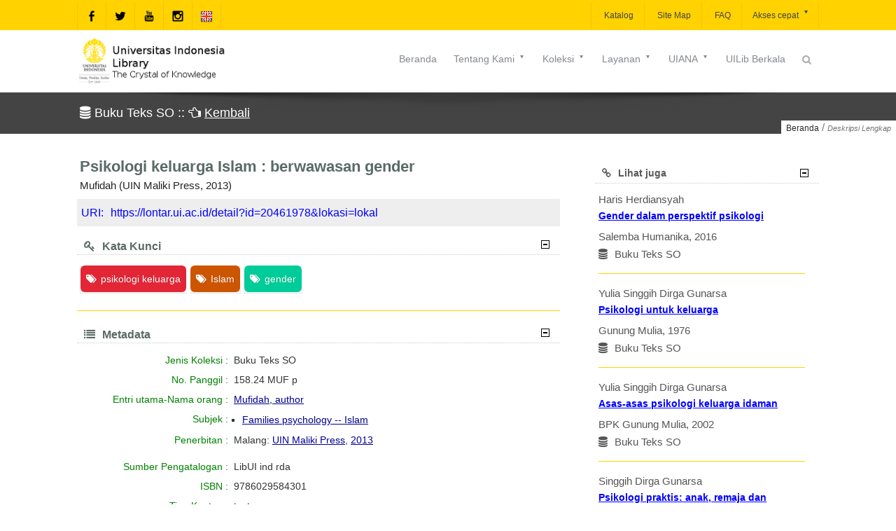

--- FILE ---
content_type: text/css
request_url: https://lontar.ui.ac.id/assets/css/widgets.min.css
body_size: 20775
content:
.sidebar-wrap #lang_sel li{width:90%}.sidebar-wrap #lang_sel li a{padding:7px;background-position:97% 50%}.sidebar-wrap #lang_sel ul ul{top:39px;width:100%}.sidebar-wrap{padding:20px 0 20px 0;margin:0}.sidebar .widget-tail{width:5%;margin:0 auto;height:0;border-bottom:1px solid #ddd;display:block}.hasRightSidebar .sidebar-wrap{margin-right:0;padding-right:0}.hasLeftSidebar .sidebar-wrap{margin-left:0;padding-left:0}.above-footer .widget-tail{display:none}.above-footer .sidebar-wrap{padding:20px;width:225px;float:left;margin:0;background:0}.below-title .sidebar-wrap{padding:20px;width:225px;float:left;margin:0;background:0}.sidebar-wrap h3.heading,.sidebar-wrap h3.heading a{color:#222;font-size:15px;font-weight:600;margin-bottom:0}.sidebar-wrap span.spacer{width:24%;height:0;border-bottom:2px solid #222;display:block;margin-bottom:15px}.sidebar .widget-tail:last-child{display:none}.sidebar-wrap a.more{outline:0;border:0;border-radius:2px;background:#46759b;color:#fff;padding:3px 16px 3px 16px;font-size:11px;font-weight:700;display:inline-block;text-decoration:none;-webkit-transition:all 1s ease-in-out;transition:all 1s ease-in-out;transition-property:background,color;transition-duration:200ms,200ms;transition-delay:0s;text-decoration:none}.sidebar-wrap div.tweets-wrapper i.icon{font-size:12px;padding:4px 8px 8px 0}.sidebar-wrap div.tweets-wrapper ul.tweets{margin-left:0;padding-left:0}div.sidebar-wrap.widget_text p,div.sidebar-wrap.widget_text{font-size:12px}.sidebar-wrap div.ioa-image-wrap{padding:0}.sidebar-wrap ul{margin:0;padding:0;word-break:break-all}.sidebar-wrap ul li{list-style:none;margin:0;padding:6px 0 6px 0;border-bottom:1px solid #ddd;display:block;color:#888;font-size:13px;position:relative}.sidebar-wrap ul li a{text-decoration:none;color:#222;word-break:break-all}.sidebar-wrap ul li a:hover{text-decoration:underline}.sidebar-wrap ul.children{margin:10px 0 10px 24px;padding:0}.sidebar-wrap ul li:last-child{margin-bottom:0;padding-bottom:0;border-bottom:0}.sidebar-wrap .tweets-wrapper ul.tweets li{border-bottom:0}.sidebar-wrap ul li i.w-pin{position:absolute;top:15px;left:0;font-size:12px}.sidebar-wrap.widget_nav_menu ul li,.sidebar-wrap.widget_recent_entries ul li,.sidebar-wrap.widget_archive ul li,.sidebar-wrap.widget_categories ul li,.sidebar-wrap.widget_meta ul li,.sidebar-wrap.widget_recent_comments ul li{padding-left:25px}.sidebar-wrap.widget_calendar table{width:90%}.sidebar-wrap.widget_calendar table caption{font-weight:600;padding-bottom:6px;text-align:center}.sidebar-wrap.widget_calendar table td{padding:5px 11px;font-size:11px}.sidebar-wrap.widget_calendar table{margin:0;display:block;padding:0;position:relative}.sidebar-wrap.widget_calendar table th{color:#fff;font-size:11px;font-weight:300}.sidebar-wrap.widget_calendar table #prev{padding-left:0}.sidebar-wrap.widget_calendar table #next{text-align:right;padding-right:0}.sidebar-wrap.widget_calendar table td a{background:#464646;border-radius:2px;margin-top:5px;color:#fff;padding:2px 8px 1px 8px;font-size:10px;font-weight:700;display:inline-block;text-decoration:none}.sidebar-wrap.widget_calendar table td a:hover{opacity:.9}div.sidebar-wrap ul.menu li ul.sub-menu li:last-child{background:0;padding-bottom:0}div.sidebar-wrap ul.menu li{position:relative}div.sidebar-wrap ul.menu>li{padding:0;margin:0;border-bottom:0;border-bottom:1px solid #eee}div.left-sidebar div.sidebar-wrap ul.menu{margin:0;padding:0;margin-right:-17px}div.left-sidebar div.sidebar-wrap ul.menu>li{text-align:right}div.left-sidebar div.sidebar-wrap ul.menu a{padding:11px 20px 11px 0}div.right-sidebar div.sidebar-wrap ul.menu{margin:0;padding:0;margin-left:-18px}div.right-sidebar div.sidebar-wrap ul.menu a{padding:11px 0 11px 20px}div.sidebar-wrap ul.menu li:before{content:''}div.sidebar-wrap ul.menu a{margin-left:0;display:block;border-bottom:0;font-size:12px;color:#747878}div.sidebar-wrap ul.menu>li>a:hover{text-decoration:none;opacity:.8}div.sidebar-wrap ul.sub-menu>li:hover>a{color:#fff}div.sidebar-wrap .menu>li.current_page_item>a,div.sidebar-wrap .menu>li.current-menu-ancestor>a,div.sidebar-wrap .menu>li.menu-active>a,div.sidebar-wrap .menu>li.current-menu-item>a{background:#fff;color:#242a2b}div.sidebar-wrap ul.sub-menu{padding:0;display:none;box-shadow:0 0 24px #eee;margin:0;background:#fff;padding:0;position:absolute;right:-149px;top:0;width:150px}div.right-sidebar div.sidebar-wrap ul.sub-menu{right:auto;left:-149px}div.sidebar-wrap ul.sub-menu>li{text-align:left;border-bottom:0;margin:0;padding:0}div.sidebar-wrap ul.sub-menu li a{padding:4px 8px 4px 16px;border:0;color:#747878}div.sidebar-wrap ul.sub-menu div.hoverdir-wrap{border-bottom:1px solid #fafafa;overflow:hidden;position:absolute;width:100%;height:100%;top:0;left:0;height:100%}div.sidebar-wrap ul.sub-menu li:first-child div.hoverdir-wrap{border-top:0}div.sidebar-wrap ul.sub-menu div.hoverdir-wrap span.hoverdir{border-bottom:0;height:100%;background:#07d5f4;display:block;position:absolute;width:150px;z-index:1;left:-150px}div.sidebar-wrap ul.sub-menu li a{position:relative;z-index:2}div.sidebar-wrap ul.sub-menu li a:hover{transition-property:color;transition-duration:.7s;color:#fff;text-decoration:none}div.sidebar-wrap a.rsswidget{border-bottom:0}div.sidebar-wrap input[type=text]{border:1px solid #ddd;padding:8px 10px;color:#777;width:145px;margin-right:5px;float:left}div.sidebar-wrap input[type=submit]{outline:0;border:0;border-radius:2px;background:#46759b;color:#fff;padding:9px 22px 9px 22px;font-size:12px;font-weight:700;display:inline-block;text-decoration:none;-webkit-transition:all 1s ease-in-out;transition:all 1s ease-in-out;transition-property:background,color;transition-duration:200ms,200ms;transition-delay:0s;outline:0;border:0;float:left}div.sidebar-wrap input[type=submit]:hover{background:0;background:#46759b;color:#fff}div.sidebar-wrap.widget_search label.screen-reader-text{display:none}div.sidebar-wrap div.tagcloud a{outline:0;border:0;border-radius:2px;background:#46759b;color:#fff;padding:3px 15px 3px 15px;font-size:11px;font-weight:700;display:inline-block;text-decoration:none;-webkit-transition:all 1s ease-in-out;transition:all 1s ease-in-out;transition-property:background,color;transition-duration:200ms,200ms;transition-delay:0s;outline:0;margin:5px;border:0;float:left;font-size:13px!important;background:#46759b;color:#fff}div.sidebar-wrap div.tagcloud a:hover{opacity:.8}div.testimonial-bubble div.image{float:left;margin-right:10px;border:1px solid rgba(0,0,0,0.07);padding:3px;margin-top:10px}div.testimonial-bubble div.image img{display:block}div.testimonial-bubble div.info{float:left}div.testimonial-bubble div.info h2{margin:0;line-height:14px;font-size:14px;margin-top:16px}div.testimonial-bubble div.info span{color:#888;font-size:10px;font-style:italic;line-height:1.3;display:block}div.testimonial-bubble-content{font-size:12px;padding:20px;margin-bottom:5px;position:relative}div.sidebar-wrap div.testimonial-bubble-content i.icon{position:absolute;bottom:-7px;left:20px;font-size:18px;display:block;width:14px;height:14px}div.sidebar-wrap div.google-map{border:1px solid #eee}div.custom-box-content,div.custom-box-content p{font-size:12px;margin-top:0}div.custom-box-content p:last-child{margin-bottom:0}div.custom-box-image{float:left}.sidebar-wrap a.more{margin-top:15px}div.custom-box-content strong{color:inherit}.sidebar-wrap .widget-posts{margin:0;padding:0}.sidebar-wrap .widget-posts li{padding-bottom:10px;margin-bottom:15px;padding-left:0;background:0;min-height:70px;position:relative}.sidebar-wrap .widget-posts .image{padding:4px;border:1px solid #eee;width:38px;float:left;position:absolute;top:0;left:0}.sidebar-wrap .widget-posts .image img{margin-right:0;display:block}.sidebar-wrap .widget-posts .description{margin-left:60px;color:#757575}.sidebar-wrap .widget-posts .description p{padding:0;margin:0;font-size:12px}.sidebar-wrap .widget-posts .description h5{font-size:14px;font-weight:600;margin-bottom:5px;margin-top:-2px;color:#454545;line-height:1.2}.sidebar-wrap .widget-posts .description h5 a{font-size:13px;color:#222}.sidebar-wrap .widget-posts li:last-child{margin-bottom:0;padding:0}.sidebar-wrap div.flickr-pictures a{float:left;margin:3px 3px 0 0;width:27%;border-bottom:0;border:1px solid #eee;padding:4px;height:60px}.sidebar-wrap div.flickr-pictures a img{max-width:100%;height:100%;display:block}.sidebar-wrap div.dribble_widget_media a{float:left;margin:3px 3px 0 0;width:27%;border-bottom:0;border:1px solid #eee;padding:4px;height:60px}.sidebar-wrap div.dribble_widget_media a img{max-width:100%}.sidebar-wrap .social-set{margin-top:0;padding:4px 0;margin-bottom:0}.sidebar-wrap .social-set ul{margin:0;padding:0}.sidebar-wrap .social-set ul li{float:left;border-bottom:0;margin:0 4px 0 0;padding:0}.sidebar-wrap .social-set ul li:before{content:''}.sidebar-wrap .social-set ul li a{border-bottom:0;display:block;margin-left:0}div.sidebar-wrap ul.tweets li{margin:0 0 15px 0;line-height:1.5;list-style:none;position:relative;font-size:12px}.sidebar-wrap.Video p.caption{text-align:center;font-size:11px;font-style:italic;padding:0;margin:0}li.recentcomments{line-height:1.4}div.footer-wrap{padding:20px 0;color:#fff}div.footer-wrap p{color:#7f8288}#footer .footer-cols div.footer-wrap{padding-right:20px}#footer .footer-cols.last div.footer-wrap{padding-right:0}#footer .footer-cols .spacer{width:40px;margin:0 0 15px 0;height:0;border-bottom:2px solid #fff;display:block}.footer-wrap h3.footer-heading{color:#fff;font-size:16px;text-transform:uppercase;margin-bottom:5px}.footer-wrap a.more{outline:0;border:0;border-radius:2px;background:#46759b;color:#fff;padding:3px 12px 2px 12px;font-size:11px;font-weight:700;display:inline-block;text-decoration:none;-webkit-transition:all 1s ease-in-out;transition:all 1s ease-in-out;transition-property:background,color;transition-duration:200ms,200ms;transition-delay:0s;text-decoration:none;box-shadow:none;margin-top:15px}.footer-wrap .testimonial-bubble-content{padding:15px;position:relative}.footer-wrap div.testimonial-bubble div.image{float:left;margin-right:10px;border:1px solid #3c4646;padding:3px;margin-top:10px}.footer-wrap div.testimonial-bubble div.image img{display:block}.footer-wrap div.testimonial-bubble div.info{float:left}.footer-wrap div.testimonial-bubble div.info h2{margin:0;color:#fff;line-height:14px;font-size:14px;margin-top:16px}.footer-wrap div.testimonial-bubble div.info span{color:#888;font-size:10px;font-style:italic;line-height:1.3;display:block}.footer-wrap div.testimonial-bubble-content i.icon-sort-down{position:absolute;bottom:-13px;left:13px;font-size:32px;color:#46759b}.footer-wrap ul{margin:0;padding:0}.footer-wrap ul li{list-style:none;margin:0;padding:5px 0 5px 0;border-bottom:1px solid rgba(250,250,250,0.1);display:block;color:#fff}.footer-wrap ul li a{color:white;-webkit-transition:all 1s ease-in-out;transition:all 1s ease-in-out;transition-property:border-bottom-color;transition-duration:200ms,200ms;transition-delay:0s;text-decoration:none;display:inline-block;line-height:1.5}.footer-wrap ul li a:hover{color:#46759b}.footer-wrap ul.children{margin:10px 0 10px 24px;padding:0}.footer-wrap ul li:last-child{margin-bottom:0;padding-bottom:0;border-bottom:0}.footer-wrap.widget_calendar table{width:90%;color:#fff}.footer-wrap.widget_calendar table caption{font-weight:600;color:#fff;padding-bottom:6px;text-align:center}.footer-wrap.widget_calendar table td{font-size:11px;padding:8px}.footer-wrap.widget_calendar table tr{width:100%;background:0}.footer-wrap.widget_calendar table{margin:0;display:block;padding:0;position:relative}.footer-wrap.widget_calendar table tbody tr:nth-child(odd) td{background:0}.footer-wrap.widget_calendar table th{color:#ddd;font-size:11px;font-weight:300}.footer-wrap.widget_calendar table #prev{padding-left:0}.footer-wrap.widget_calendar table #next{text-align:right;padding-right:0}.footer-wrap.widget_calendar table td a{text-decoration:none;background:#464646;border-radius:2px;margin-top:5px;color:#fff;padding:2px 8px 1px 8px;font-size:10px;font-weight:700;display:inline-block}.footer-wrap.widget_calendar table td a:hover{opacity:.9}div.footer-wrap ul.menu li ul.sub-menu li:last-child{background:0;padding-bottom:0}div.footer-wrap ul.menu li{position:relative}div.footer-wrap ul.menu{margin:0;padding:0;margin-right:-9px}div.footer-wrap ul.menu>li{padding:0 0 2px 0;margin:0}div.footer-wrap ul.menu li:before{content:''}div.footer-wrap ul.menu a{margin-left:0;display:block;padding:11px 20px 11px 0;border-bottom:0;font-size:12px;color:#ffff}div.footer-wrap ul.menu li a:hover{text-decoration:underline}div.footer-wrap .menu>li.current_page_item>a,div.footer-wrap .menu>li.current-menu-ancestor>a,div.footer-wrap .menu>li.menu-active>a,div.footer-wrap .menu>li.current-menu-item>a{background:#46759b;color:#fff;padding-left:15px}div.footer-wrap ul.sub-menu{padding:0 0 0 10px}div.footer-wrap a.rsswidget{border-bottom:0}div.footer-wrap input[type=text]{border:1px solid #555;padding:8px 10px;color:#ddd;width:105px;margin-right:5px;float:left}div.footer-wrap input[type=submit]{outline:0;border:0;border-radius:2px;background:#46759b;color:#fff;padding:9px 22px 9px 22px;font-size:12px;font-weight:700;display:inline-block;text-decoration:none;-webkit-transition:all 1s ease-in-out;transition:all 1s ease-in-out;transition-property:background,color;transition-duration:200ms,200ms;transition-delay:0s;outline:0;border:0;float:left;box-shadow:none}div.footer-wrap.widget_search label.screen-reader-text{display:none}div.footer-wrap ul.tweets li:before{color:#fff}div.footer-wrap ul.tweets li{line-height:1.5;list-style:none;position:relative;color:#fff;font-size:12px}div.footer-wrap div.tagcloud a{outline:0;border:0;border-radius:2px;background:#46759b;color:#fff;padding:3px 15px 3px 15px;font-size:11px;font-weight:700;display:inline-block;text-decoration:none;-webkit-transition:all 1s ease-in-out;transition:all 1s ease-in-out;transition-property:background,color;transition-duration:200ms,200ms;transition-delay:0s;outline:0;margin:5px;border:0;float:left;font-size:13px!important;background:#46759b;color:#fff}div.footer-wrap div.tagcloud a:hover{opacity:.8}div.footer-wrap.widget_text p,div.footer-wrap.widget_text{font-size:12px;color:#7f8288}div.footer-wrap div.google-map{border:2px solid #272a2f}div.footer-wrap div.custom-box-content,div.footer-wrap div.custom-box-content p{color:#eee}div.custom-box-image{float:left}.footer-wrap .widget-posts{margin:0;padding:0}.footer-wrap .widget-posts li{padding-bottom:15px;margin-bottom:10px;padding-left:0;background:0;min-height:70px;position:relative}.footer-wrap .widget-posts .image{padding:0;border:3px solid #272a2f;width:50px;position:absolute;top:0;left:0}.footer-wrap .widget-posts .image a{display:block}.footer-wrap .widget-posts .image img{margin-right:0;max-width:100%;height:auto;display:block}.footer-wrap .widget-posts .description.full-desc{width:100%}.footer-wrap .widget-posts .description{margin-left:65px}.footer-wrap .widget-posts .description p{padding:0;margin:0;font-size:12px;line-height:1.5;color:#eee}.footer-wrap .widget-posts .description h5{margin-bottom:5px}.footer-wrap .widget-posts .description h5 a{font-size:13px;font-weight:600;margin-bottom:0;margin-top:0;color:#fff}.footer-wrap .widget-posts li:last-child{margin-bottom:0;padding:0}.footer-wrap div.flickr-pictures a{float:left;margin:3px 3px 0 0;width:27%;border-bottom:0;border:1px solid #474b45;padding:4px;height:60px}.footer-wrap div.flickr-pictures a img{max-width:100%;height:100%;display:block}.footer-wrap div.dribble_widget_media a{float:left;margin:3px 3px 0 0;width:27%;border-bottom:0;border:1px solid #474b45;padding:4px;height:60px}.footer-wrap div.dribble_widget_media a img{max-width:100%;height:100%;display:block}.footer-wrap .social-set{margin-top:0;padding:4px 0;margin-bottom:0}.footer-wrap .social-set ul{margin:0;padding:0}.footer-wrap .social-set ul li{float:left;border-bottom:0;margin:0 4px 0 0;padding:0}.footer-wrap .social-set ul li:before{content:''}.footer-wrap .social-set ul li a{border-bottom:0;display:block;margin-left:0}.below-title .sidebar-wrap:nth-child(8n+1){clear:left}.below-title .sidebar-wrap:nth-child(8n){clear:right}.below-title div.sidebar-wrap input[type=text]{width:113px}.below-title .widget_nav_menu.sidebar-wrap{width:auto}.below-title div.sidebar-wrap ul.menu li ul.sub-menu li:last-child{background:0;padding-bottom:0}.below-title div.sidebar-wrap ul.menu li{position:relative}.below-title div.sidebar-wrap ul.menu>li{float:left;margin:0;border-bottom:0;padding:0}.below-title div.sidebar-wrap ul.menu>li>a{min-width:133px;padding:11px 20px 11px 20px;display:block}.below-title div.sidebar-wrap ul.menu{margin:0;padding:0;margin-left:-19px}.below-title div.sidebar-wrap ul.menu a{margin-left:0;display:block;border-bottom:0;font-size:12px;color:#747878}.below-title div.sidebar-wrap ul.menu>li>a:hover{text-decoration:none;opacity:.8}.below-title div.sidebar-wrap ul.sub-menu>li:hover>a{color:#fff}.below-title div.sidebar-wrap ul.sub-menu{padding:0;display:none;box-shadow:0 0 24px #eee;margin:0;background:#fff;padding:0;position:absolute;right:-149px;top:0;width:150px}.below-title div.sidebar-wrap ul.sub-menu{right:auto;left:-149px}.below-title div.sidebar-wrap ul.sub-menu>li{text-align:left;border-bottom:0;margin:0;padding:0}.below-title div.sidebar-wrap ul.sub-menu li a{padding:4px 8px 4px 16px;border:0;color:#747878}.below-title div.sidebar-wrap ul.sub-menu div.hoverdir-wrap{border-bottom:1px solid #fafafa;overflow:hidden;position:absolute;width:100%;height:100%;top:0;left:0;height:100%}.below-title div.sidebar-wrap ul.sub-menu li:first-child div.hoverdir-wrap{border-top:0}.below-title div.sidebar-wrap ul.sub-menu div.hoverdir-wrap span.hoverdir{border-bottom:0;height:100%;background:#07d5f4;display:block;position:absolute;width:150px;z-index:1;left:-150px}.below-title div.sidebar-wrap ul.sub-menu li a{position:relative;z-index:2}.below-title div.sidebar-wrap ul.sub-menu li a:hover{transition-property:color;transition-duration:.7s;color:#fff;text-decoration:none}.above-footer .sidebar-wrap:nth-child(8n+1){clear:left}.above-footer .sidebar-wrap:nth-child(8n){clear:right}.above-footer div.sidebar-wrap input[type=text]{width:113px}.above-footer .widget_nav_menu.sidebar-wrap{width:auto}.above-footer div.sidebar-wrap ul.menu li ul.sub-menu li:last-child{background:0;padding-bottom:0}.above-footer div.sidebar-wrap ul.menu li{position:relative;padding:0}.above-footer div.sidebar-wrap ul.menu>li{float:left;margin:0;border-bottom:0}.above-footer div.sidebar-wrap ul.menu>li>a{min-width:139px;padding:11px 20px 11px 20px;display:block}.above-footer div.sidebar-wrap ul.menu{margin:0;padding:0;margin-left:-19px}.above-footer div.sidebar-wrap ul.menu a{margin-left:0;display:block;border-bottom:0;font-size:12px;color:#747878}.above-footer div.sidebar-wrap ul.menu>li>a:hover{text-decoration:none;opacity:.8}.above-footer div.sidebar-wrap ul.sub-menu>li:hover>a{color:#fff}.above-footer div.sidebar-wrap ul.sub-menu{padding:0;display:none;box-shadow:0 0 24px #eee;margin:0;background:#fff;padding:0;position:absolute;right:-149px;top:0;width:150px}.above-footer div.sidebar-wrap ul.sub-menu{right:auto;left:-149px}.above-footer div.sidebar-wrap ul.sub-menu>li{text-align:left;border-bottom:0;margin:0;padding:0}.above-footer div.sidebar-wrap ul.sub-menu li a{padding:4px 8px 4px 16px;border:0;color:#747878}.above-footer div.sidebar-wrap ul.sub-menu div.hoverdir-wrap{border-bottom:1px solid #fafafa;overflow:hidden;position:absolute;width:100%;height:100%;top:0;left:0;height:100%}.above-footer div.sidebar-wrap ul.sub-menu li:first-child div.hoverdir-wrap{border-top:0}.above-footer div.sidebar-wrap ul.sub-menu div.hoverdir-wrap span.hoverdir{border-bottom:0;height:100%;background:#07d5f4;display:block;position:absolute;width:150px;z-index:1;left:-150px}.above-footer div.sidebar-wrap ul.sub-menu li a{position:relative;z-index:2}.above-footer div.sidebar-wrap ul.sub-menu li a:hover{transition-property:color;transition-duration:.7s;color:#fff;text-decoration:none}#res-sidebar-trigger{background:#fff;color:#222;box-shadow:8px 0 15px rgba(0,0,0,0.06);border:1px solid #eee;border-left:none;padding:15px;font-size:14px;text-decoration:none;z-index:10;position:absolute;right:-41px;top:170px}div.super-wrapper .flexi-sidebar.sidebar{min-height:0;border-right:1px solid #eee;box-shadow:2px 0 15px rgba(0,0,0,0.06);background:#fff;width:310px!important;display:none;padding:0!important;position:fixed;top:0;left:-311px;z-index:9996}.flexi-sidebar .inner-flexi-sidebar{padding:15px;width:270px}.flexi-sidebar div.sidebar-wrap input[type=text]{width:140px}